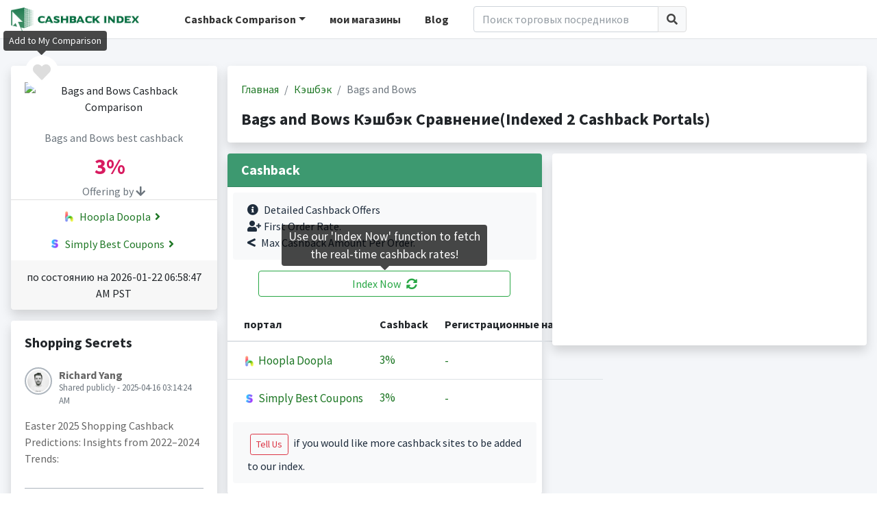

--- FILE ---
content_type: text/html; charset=utf-8
request_url: https://www.google.com/recaptcha/api2/aframe
body_size: 266
content:
<!DOCTYPE HTML><html><head><meta http-equiv="content-type" content="text/html; charset=UTF-8"></head><body><script nonce="UyOeJP-Coa0wfNfuQhvpSA">/** Anti-fraud and anti-abuse applications only. See google.com/recaptcha */ try{var clients={'sodar':'https://pagead2.googlesyndication.com/pagead/sodar?'};window.addEventListener("message",function(a){try{if(a.source===window.parent){var b=JSON.parse(a.data);var c=clients[b['id']];if(c){var d=document.createElement('img');d.src=c+b['params']+'&rc='+(localStorage.getItem("rc::a")?sessionStorage.getItem("rc::b"):"");window.document.body.appendChild(d);sessionStorage.setItem("rc::e",parseInt(sessionStorage.getItem("rc::e")||0)+1);localStorage.setItem("rc::h",'1769167484961');}}}catch(b){}});window.parent.postMessage("_grecaptcha_ready", "*");}catch(b){}</script></body></html>